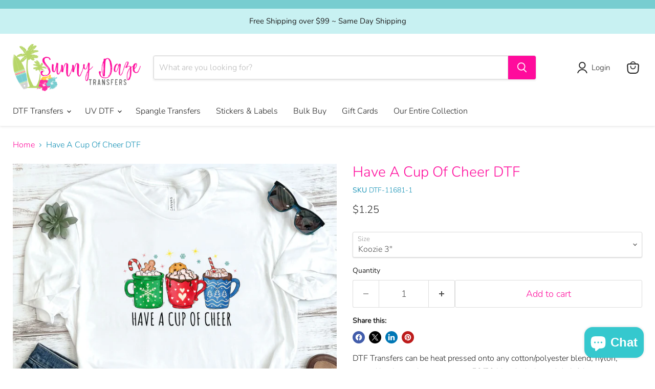

--- FILE ---
content_type: text/javascript; charset=utf-8
request_url: https://www.sunnydazetransfers.com/products/have-a-cup-of-cheer-dtf-2.js
body_size: 1099
content:
{"id":8023689560352,"title":"Have A Cup Of Cheer DTF","handle":"have-a-cup-of-cheer-dtf-2","description":"\u003cp\u003eDTF Transfers can be heat pressed onto any cotton\/polyester blend, nylon, treated leather, polyester, cotton, 50\/50 blends, light and dark fabricsm, non-treated cotton, silk, denim, \u0026amp; more.\u003c\/p\u003e\n\u003cp\u003eAll our DTF transfers are printed in house on our commercial printers. We only use ink that is safe for newborns through adults. All transfers are printed with non-toxic, environmentally friendly inks.\u003c\/p\u003e\n\u003cp\u003eSizing is based on largest side.\u003c\/p\u003e","published_at":"2022-12-01T09:25:31-05:00","created_at":"2022-12-01T09:24:44-05:00","vendor":"Sunny Daze Transfers","type":"","tags":["Christmas","Coffee","Hot Chocolate","Hot Cocoa"],"price":125,"price_min":125,"price_max":500,"available":true,"price_varies":true,"compare_at_price":null,"compare_at_price_min":0,"compare_at_price_max":0,"compare_at_price_varies":false,"variants":[{"id":44126026826016,"title":"Koozie 3\"","option1":"Koozie 3\"","option2":null,"option3":null,"sku":"DTF-11681-1","requires_shipping":true,"taxable":true,"featured_image":null,"available":true,"name":"Have A Cup Of Cheer DTF - Koozie 3\"","public_title":"Koozie 3\"","options":["Koozie 3\""],"price":125,"weight":9,"compare_at_price":null,"inventory_management":"shopify","barcode":null,"requires_selling_plan":false,"selling_plan_allocations":[]},{"id":44126026858784,"title":"Pocket 4\"","option1":"Pocket 4\"","option2":null,"option3":null,"sku":"DTF-11681-2","requires_shipping":true,"taxable":true,"featured_image":null,"available":true,"name":"Have A Cup Of Cheer DTF - Pocket 4\"","public_title":"Pocket 4\"","options":["Pocket 4\""],"price":150,"weight":9,"compare_at_price":null,"inventory_management":"shopify","barcode":null,"requires_selling_plan":false,"selling_plan_allocations":[]},{"id":44126026891552,"title":"Infant 6\"","option1":"Infant 6\"","option2":null,"option3":null,"sku":"DTF-11681-3","requires_shipping":true,"taxable":true,"featured_image":null,"available":true,"name":"Have A Cup Of Cheer DTF - Infant 6\"","public_title":"Infant 6\"","options":["Infant 6\""],"price":300,"weight":9,"compare_at_price":null,"inventory_management":"shopify","barcode":null,"requires_selling_plan":false,"selling_plan_allocations":[]},{"id":44126026924320,"title":"Toddler 8\"","option1":"Toddler 8\"","option2":null,"option3":null,"sku":"DTF-11681-4","requires_shipping":true,"taxable":true,"featured_image":null,"available":true,"name":"Have A Cup Of Cheer DTF - Toddler 8\"","public_title":"Toddler 8\"","options":["Toddler 8\""],"price":350,"weight":11,"compare_at_price":null,"inventory_management":"shopify","barcode":null,"requires_selling_plan":false,"selling_plan_allocations":[]},{"id":44126026957088,"title":"Sm Adult 10\"","option1":"Sm Adult 10\"","option2":null,"option3":null,"sku":"DTF-11681-5","requires_shipping":true,"taxable":true,"featured_image":null,"available":true,"name":"Have A Cup Of Cheer DTF - Sm Adult 10\"","public_title":"Sm Adult 10\"","options":["Sm Adult 10\""],"price":400,"weight":11,"compare_at_price":null,"inventory_management":"shopify","barcode":null,"requires_selling_plan":false,"selling_plan_allocations":[]},{"id":44126026989856,"title":"Adult 11\"","option1":"Adult 11\"","option2":null,"option3":null,"sku":"DTF-11681-6","requires_shipping":true,"taxable":true,"featured_image":null,"available":true,"name":"Have A Cup Of Cheer DTF - Adult 11\"","public_title":"Adult 11\"","options":["Adult 11\""],"price":450,"weight":14,"compare_at_price":null,"inventory_management":"shopify","barcode":null,"requires_selling_plan":false,"selling_plan_allocations":[]},{"id":44126027022624,"title":"Lg Adult 12\"","option1":"Lg Adult 12\"","option2":null,"option3":null,"sku":"DTF-11681-7","requires_shipping":true,"taxable":true,"featured_image":null,"available":true,"name":"Have A Cup Of Cheer DTF - Lg Adult 12\"","public_title":"Lg Adult 12\"","options":["Lg Adult 12\""],"price":500,"weight":14,"compare_at_price":null,"inventory_management":"shopify","barcode":null,"requires_selling_plan":false,"selling_plan_allocations":[]}],"images":["\/\/cdn.shopify.com\/s\/files\/1\/0568\/8501\/8714\/products\/SH-11681.jpg?v=1762537705"],"featured_image":"\/\/cdn.shopify.com\/s\/files\/1\/0568\/8501\/8714\/products\/SH-11681.jpg?v=1762537705","options":[{"name":"Size","position":1,"values":["Koozie 3\"","Pocket 4\"","Infant 6\"","Toddler 8\"","Sm Adult 10\"","Adult 11\"","Lg Adult 12\""]}],"url":"\/products\/have-a-cup-of-cheer-dtf-2","media":[{"alt":null,"id":32303504261408,"position":1,"preview_image":{"aspect_ratio":1.0,"height":2000,"width":2000,"src":"https:\/\/cdn.shopify.com\/s\/files\/1\/0568\/8501\/8714\/products\/SH-11681.jpg?v=1762537705"},"aspect_ratio":1.0,"height":2000,"media_type":"image","src":"https:\/\/cdn.shopify.com\/s\/files\/1\/0568\/8501\/8714\/products\/SH-11681.jpg?v=1762537705","width":2000}],"requires_selling_plan":false,"selling_plan_groups":[]}